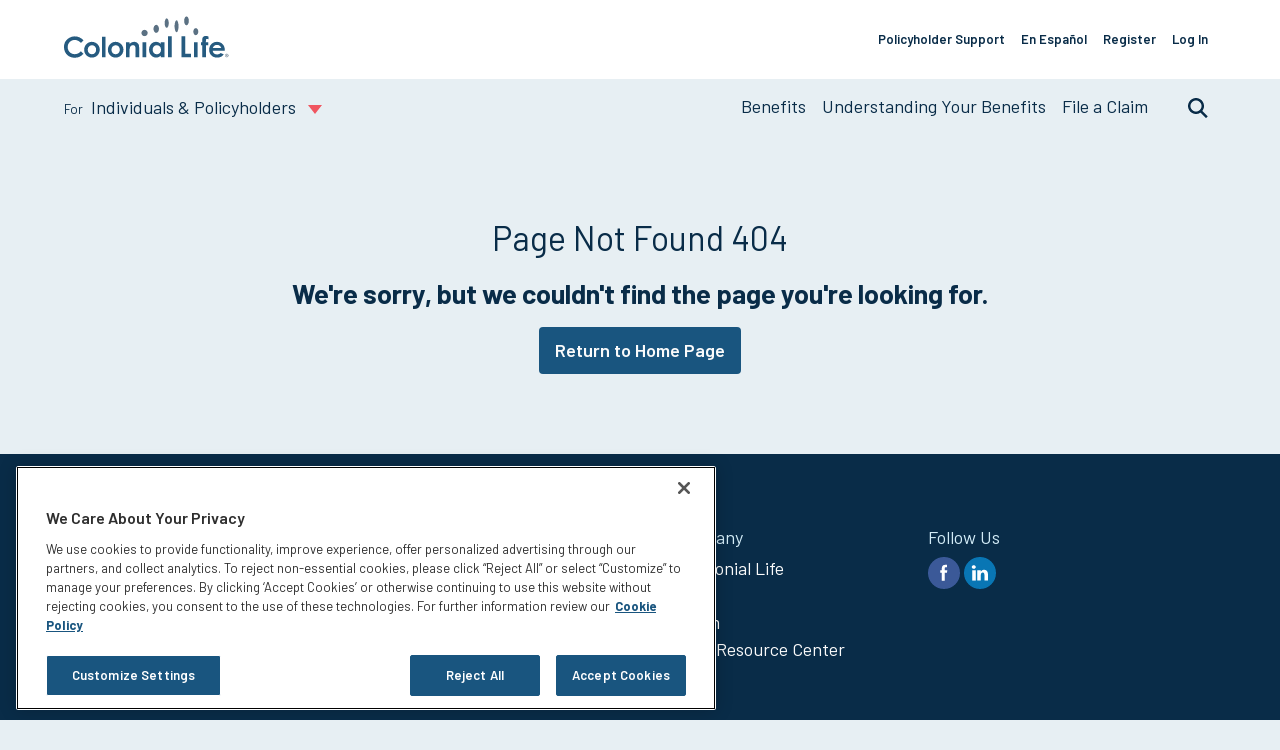

--- FILE ---
content_type: text/html; charset=utf-8
request_url: https://www.acpt.coloniallife.com/employer-resource-center/2017/June/What-is-Social-Media
body_size: 5561
content:


<!DOCTYPE html>
<html lang="en" class="">
<head>
    <meta charset="utf-8">
    <meta http-equiv="X-UA-Compatible" content="IE-edge">
    
    
<!-- BEGIN: ~/Views/ColonialLife/Metadata/Metadata.cshtml -->
<meta charset="utf-8" />
<meta http-equiv="X-UA-Compatible" content="IE=edge">
<meta http-equiv="Content-type" content="text/html; charset=utf-8">
<title>404 Error | Colonial Life</title>
<meta name="keywords" content="" />
<meta name="description" content="404 Error | Colonial Life" />
<meta content="width=device-width, initial-scale=1.0" name="viewport" />
<meta property="og:title" content="404 Error | Colonial Life" />
<meta property="og:type" content="website" />
    <meta property="og:description" content="404 Error | Colonial Life" />
<meta property="og:image" content="https://www.acpt.coloniallife.com/-/media/CL/images/OGI-images/Colonial-life-OGI--default.ashx?sc_lang=en&amp;extension=webp" />
<meta property="og:url" content="https://www.acpt.coloniallife.com/employer-resource-center/2017/June/What-is-Social-Media" />

<meta property="og:site_name" content="Colonial Life" />
<meta property="fb:admins" content="41912405179" />



<!-- BEGIN: ~/Views/Favicon/Favicon.cshtml-->

    <link rel="shortcut icon" type="image/x-icon" href="/-/media/Favicons/cl_favicon.ashx" />
<!-- END: ~/Views/Favicon/Favicon.cshtml -->

        <meta name="robots" content="NOINDEX, NOFOLLOW" />




    <link rel="stylesheet" href="/Styles/ColonialLife/styles.min.css" />
<script src="/scripts/ga4tracking.js"></script>
<script src="/scripts/scripts.min.js" async></script>


<!-- END: ~/Views/ColonialLife/Metadata/Metadata.cshtml -->
    
    


<style nonce='LEjHxaNRwoAikeovLAnfsuw8Yn4='>
/* recaptcha style override 1of2 Ivan 11-29-2022  BEGIN */
.grecaptcha-badge{ visibility: hidden; }
footer small { font-size: 1.3rem; }
footer small p a[href*="google"] { color: inherit; }
/* recaptcha style override 1of2 Ivan 11-29-2022  END */
</style>
<script nonce='LEjHxaNRwoAikeovLAnfsuw8Yn4='>
// Begin GTM code - enhanced with environment specific details

//Production gtmAuth and gtmPreview values
var gtmAuth = "fqcb7wAOSFgmKgnxJE2sDg";
var gtmPreview = "env-112";
if (/dev./.test(window.location.hostname))
{
    //Development gtmAuth and gtmPreview values
    gtmAuth = "8IQhvbS23uYlmTGqNO6zPQ";
    gtmPreview = "env-110";
}
else if (/acpt./.test(window.location.hostname))
{
    //Acceptance gtmAuth and gtmPreview values
    gtmAuth = "TCxPFXFcG-j7jby14Rya7Q";
    gtmPreview = "env-111";
}

(function(w,d,s,l,i){w[l]=w[l]||[];w[l].push({'gtm.start':
new Date().getTime(),event:'gtm.js'});var f=d.getElementsByTagName(s)[0],
j=d.createElement(s),dl=l!='dataLayer'?'&l='+l:'';j.async=true;j.src=
'https://www.googletagmanager.com/gtm.js?id='+i+dl+ '&gtm_auth='+gtmAuth+'&gtm_preview='+gtmPreview+'&gtm_cookies_win=x';var n=d.querySelector('[nonce]');
n&&j.setAttribute('nonce',n.nonce||n.getAttribute('nonce'));f.parentNode.insertBefore(j,f);
})(window,document,'script','dataLayer','GTM-5G2PHC');

// End GTM code


// Marketo munchkin tracking
(function() {
	var didInit = false;

	function initMunchkin() {
		if (didInit === false) {
			didInit = true;
			Munchkin.init('715-LKT-305');
		}
	}
	var s = document.createElement('script');
	s.type = 'text/javascript';
	s.async = true;
	s.src = '//munchkin.marketo.net/munchkin.js';
	s.onreadystatechange = function() {
		if (this.readyState == 'complete' || this.readyState == 'loaded') {
			initMunchkin();
		}
	};
	s.onload = initMunchkin;
	document.getElementsByTagName('head')[0].appendChild(s);
})();
// end Marketo munchkin tracking
</script>
</head>
<body class="">
	


<!-- Google Tag Manager (noscript) -->
<noscript><iframe src="https://www.googletagmanager.com/ns.html?id=GTM-5G2PHC"
height="0" width="0" style="display:none;visibility:hidden"></iframe></noscript>
<!-- End Google Tag Manager (noscript) -->
<script nonce='LEjHxaNRwoAikeovLAnfsuw8Yn4='>
function OptanonWrapper() { }
</script>
<div class="page-container">
    



<div><a class="skiplink" href="#after">Skip to main content</a></div>




<header class="ux-page-header" role="banner" data-is-mobile-nav-open="false">
    <div class="ux-page-header__container">
        <div class="ux-page-header__mobile-controls">
            <div class="ux-page-header__branding">
<a href="/" class="willow-logo-link ux-page-header__logo-link" title="Go back to the homepage" aria-label="go to home page" ><img src="/-/media/Feature/ColonialLife/Globals/Header/Logo-blue-pewter.ashx?extension=webp&amp;la=en&amp;hash=56F830F7FBAEC5B3D371A1A25A400360" class="willow-logo-link__image" alt="Logo-blue-pewter" /></a>            </div>
                <div class="ux-page-header__login">
                    <a href="https://login.acpt.coloniallife.com/?pid=6" class="ux-page-header__login-link">Log In</a>
                </div>

                <a class="ux-page-header__menu" aria-label="Open Menu" href="">
                    <div class="icon-hamburger"></div>
                    <span class="ux-page-header__menu-title">Menu</span>
                </a>
        </div>
        <div class="ux-page-header__content">
            <div class="ux-page-header__branding">
                <!-- insert Logo-Link Component Here -->
<a href="/" class="willow-logo-link ux-page-header__logo-link" title="Go back to the homepage" aria-label="go to home page" ><img src="/-/media/Feature/ColonialLife/Globals/Header/Logo-blue-pewter.ashx?extension=webp&amp;la=en&amp;hash=56F830F7FBAEC5B3D371A1A25A400360" class="willow-logo-link__image" alt="Logo-blue-pewter" /></a>            </div>
            <div class="ux-page-header__ancillary-nav-container">
                <!-- insert ansilary/utility component here -->
                <nav class="ancillary-nav" role="navigation" aria-label="Ancillary Navigation">
                    <h1 class="ancillary-nav__heading sr-only">Support Links</h1>
                        <ul class="ancillary-nav__list">
                                <li class="ancillary-nav__item">
                                    <a href="/individuals/Policyholder-Support" class="ancillary-nav__link" title="Go to policyholder support page" >Policyholder Support</a>
                                </li>
                                <li class="ancillary-nav__item">
                                    <a href="/Espanol" class="ancillary-nav__link" title="Informaci&#243;n en espa&#241;ol" >En Espa&#241;ol</a>
                                </li>
                                <li class="ancillary-nav__item">
                                    <a href="https://registration.acpt.coloniallife.com/?pid=6" class="ancillary-nav__link" >Register</a>
                                </li>
                                                            <li class="ancillary-nav__item">
                                    <a href="https://login.acpt.coloniallife.com/?pid=6" class="ancillary-nav__link">Log In</a>
                                </li>
                        </ul>
                                    </nav>
            </div>

            <div class="ux-page-header__nav-wrapper">
                <!-- insert content selection component here -->
                <div class="section-nav toggle-container">
    <button class="section-nav__selected-item toggle-container-control" data-title-prefix="For" aria-describedby="section navigation control">
        
        <span class="section-nav__selected-item-title">Individuals &amp; Policyholders</span>
        
    </button>
    <div class="flex-position-wrapper">
        <div class="content-container toggle-container-content">
            <ul class="section-nav__list" style="display: none;">
                    <li class="section-nav__list-item">
                            <a href="/individuals" title="" class="content-list__link section-nav__link">
                                <div class="section-nav__link-title">Individuals & Policyholders</div>
                                <div class="section-nav__link-description">Protect what you've worked so hard for with our financial protection benefits.</div>
                            </a>
                    </li>
                    <li class="section-nav__list-item">
                            <a href="/Employers" title="" class="content-list__link section-nav__link">
                                <div class="section-nav__link-title">Employers & Plan Administrators</div>
                                <div class="section-nav__link-description">Offer your employees financial protection that helps control the rising cost of medical insurance.</div>
                            </a>
                    </li>
                    <li class="section-nav__list-item">
                            <a href="/Brokers" title="Brokers" class="content-list__link section-nav__link">
                                <div class="section-nav__link-title">Brokers & Consultants</div>
                                <div class="section-nav__link-description">Grow your business and deliver more value to clients by partnering with a proven industry leader.</div>
                            </a>
                    </li>
                    <li class="section-nav__list-item">
                            <a href="/About" title="About Colonial Life" class="content-list__link section-nav__link">
                                <div class="section-nav__link-title">About Colonial Life</div>
                                <div class="section-nav__link-description">Learn how we’ve served America’s workers for more than 75 years.</div>
                            </a>
                    </li>
            </ul>
        </div>
    </div>
</div>
                <div class="ux-page-header__primary-nav-container">
                    <!-- insert primary nav component here -->
                    <nav class="primary-nav">
    <h1 class="primary-nav__heading sr-only">Individuals Primary Navigation</h1>
        <ul class="primary-nav__list">
                <li class="primary-nav__item toggle-container">
<a href="/individuals/products" class="primary-nav__link " title="Go to products page" >Benefits</a>
                        <!-- Start Sub-nav -->
                        <button class="sub-nav__trigger toggle-container-control" aria-label="sub navigation toggle">
                            <span class="icon-accordion icon-accordion-expand"></span>
                        </button>
                        <div class="sub-nav__desktop-container">
                            <div class="sub-nav toggle-container-content">
                                <ul class="sub-nav__list">
                                            <li class="sub-nav__item">
<a href="/individuals/products/disability-insurance" class="sub-nav__link " title="Go to disability insurance page" >Disability Insurance</a>                                            </li>
                                            <li class="sub-nav__item">
<a href="/individuals/products/life-insurance" class="sub-nav__link " title="Go to life insurance page" >Life Insurance</a>                                            </li>
                                            <li class="sub-nav__item">
<a href="/individuals/products/accident-insurance" class="sub-nav__link " title="Go to accident insurance page" >Accident Insurance</a>                                            </li>
                                            <li class="sub-nav__item">
<a href="/individuals/products/hospital-indemnity-insurance" class="sub-nav__link " title="Go to hospital indemnity insurance page" >Hospital Indemnity Insurance</a>                                            </li>
                                            <li class="sub-nav__item">
<a href="/individuals/products/critical-illness-insurance" class="sub-nav__link " title="Go to critical illness insurance page" >Critical Illness Insurance</a>                                            </li>
                                            <li class="sub-nav__item">
<a href="/individuals/products/cancer-insurance" class="sub-nav__link " title="Go to cancer insurance page" >Cancer Insurance</a>                                            </li>
                                            <li class="sub-nav__item">
<a href="/individuals/products/dental-vision-insurance" class="sub-nav__link " title="Go to dental insurance page" >Dental & Vision Insurance</a>                                            </li>
                                </ul>
                            </div>
                        </div>
                        <!-- End sub nav -->
                </li>
                <li class="primary-nav__item ">
<a href="/individuals/Understanding-Your-Benefits" class="primary-nav__link " title="Go to Understanding Your Benefits page" >Understanding Your Benefits</a>
                </li>
                <li class="primary-nav__item ">
<a href="/individuals/Claims" class="primary-nav__link " title="Go to file a claim page to file claims, find claim forms, and more" >File a Claim</a>
                </li>
        </ul>
</nav>
                </div>
                    <div class="ux-page-header__search-container toggle-container">
                        <!-- insert Search component here -->
                        <button class="search__view-control toggle__control toggle__item" title="Search" aria-label="search toggle">Search</button>
                        <div class="search__form">
                            <div class="toggle__flex-container search__desktop-container">
                                <div class="toggle__content-container search__content-container toggle-container-content" id="reactContainer" data-url="/api/sitecore/search/preview" data-view-all="/search"></div>
                            </div>
                        </div>
                    </div>
            </div>
        </div>
    </div>
</header>

<div id="afterHeader" class="skip-destination"></div>


    <section class="generic-banner generic-banner--transparent" style="">
        <div class="container-fluid">
            <div class="row">
                <div class="col-md-9 mx-auto">

                        <h1 class="generic-banner__heading">Page Not Found 404</h1>
                    
                        <div class="generic-banner__content">
                            <h2>We're sorry, but we couldn't find the page you're looking for.</h2>
                        </div>
                    
                        <ul class="generic-banner__actions">
                            <li class="generic-banner__action"><a href="/" class="button" >Return to Home Page</a></li>
                        </ul>
                </div>
            </div>
        </div>
    </section>

<footer class="w-page-footer" role="contentinfo">
    <div class="w-page-footer__content">
            <nav class="w-footer-nav" role="navigation" aria-label="footer">
                <h1 class="w-footer-nav__heading sr-only">Site Footer Menu</h1>
                    <div class="w-footer-nav__section">
                        <ul class="w-footer-nav__list">
                            <li>
                                <h2 class="w-footer-nav__subheading">Solutions for</h2>
                            </li>
                                    <li class="w-footer-nav__item">
                                        <a class="w-footer-nav__link" href="/individuals" aria-label="Individuals &amp; Policyholders">Individuals &amp; Policyholders</a>
                                    </li>
                                    <li class="w-footer-nav__item">
                                        <a class="w-footer-nav__link" href="/Employers" aria-label="Employers &amp; Plan Administrators">Employers &amp; Plan Administrators</a>
                                    </li>
                                    <li class="w-footer-nav__item">
                                        <a class="w-footer-nav__link" href="/Brokers" aria-label="Brokers &amp; Consultants">Brokers &amp; Consultants</a>
                                    </li>
                        </ul>
                    </div>
                    <div class="w-footer-nav__section">
                        <ul class="w-footer-nav__list">
                            <li>
                                <h2 class="w-footer-nav__subheading">Connect with Us</h2>
                            </li>
                                    <li class="w-footer-nav__item">
                                        <a class="w-footer-nav__link" href="/About/Contact-Us" aria-label="Contact Us">Contact Us</a>
                                    </li>
                                    <li class="w-footer-nav__item">
                                        <a class="w-footer-nav__link" href="/individuals/Claims" aria-label="File a Claim">File a Claim</a>
                                    </li>
                                    <li class="w-footer-nav__item">
                                        <a class="w-footer-nav__link" href="/Espanol" aria-label="En Espa&#241;ol">En Espa&#241;ol</a>
                                    </li>
                        </ul>
                    </div>
                    <div class="w-footer-nav__section">
                        <ul class="w-footer-nav__list">
                            <li>
                                <h2 class="w-footer-nav__subheading">Our Company</h2>
                            </li>
                                    <li class="w-footer-nav__item">
                                        <a class="w-footer-nav__link" href="/About" aria-label="About Colonial Life">About Colonial Life</a>
                                    </li>
                                    <li class="w-footer-nav__item">
                                        <a class="w-footer-nav__link" href="/About/Careers" aria-label="Careers">Careers</a>
                                    </li>
                                    <li class="w-footer-nav__item">
                                        <a class="w-footer-nav__link" href="/About/Newsroom" aria-label="Newsroom">Newsroom</a>
                                    </li>
                                    <li class="w-footer-nav__item">
                                        <a class="w-footer-nav__link" href="/employer-resource-center" aria-label="Employer Resource Center">Employer Resource Center</a>
                                    </li>
                        </ul>
                    </div>
                <div class="w-footer-nav__section">
                    <ul class="w-footer-nav__list social">
                        <li>
                            <h2 class="w-footer-nav__subheading">Follow Us</h2>
                        </li>
                            <li class="w-footer-nav__item">
<a href="https://www.facebook.com/coloniallifebenefits/" class="w-footer-nav__link" rel="noopener noreferrer" target="_blank" ><img src="/-/media/Feature/ColonialLife/Globals/Social-Share-Links/facebook.ashx?extension=webp&amp;la=en&amp;hash=893807DD18ADB6243576F98E7D0CD139" alt="facebook" /></a>                            </li>
                            <li class="w-footer-nav__item">
<a href="https://www.linkedin.com/company/colonial-life" class="w-footer-nav__link" rel="noopener noreferrer" target="_blank" ><img src="/-/media/Feature/ColonialLife/Globals/Social-Share-Links/Linkedin.ashx?extension=webp&amp;la=en&amp;hash=A0F3113292740C41AB8DDEEC1C32A3AF" alt="Linkedin" /></a>                            </li>
                    </ul>
                </div>
            </nav>

        <div class="w-page-footer__branding">
            <a class="willow-logo-link w-page-footer__logo-link" href="/" aria-label="go to home page">
                <img src="/-/media/CL/images/Logos/CL-logo-white.ashx?sc_lang=en&amp;extension=webp&amp;la=en&amp;hash=2AB9F432DFD2F99995300BFF41383A48" class="willow-logo-link__image w-page-footer__image" alt="CL-logo-white" />
            </a>
        </div>
        <div class="w-page-footer__description">
            <small class="w-page-footer__copy">
                © 2026 Colonial Life & Accident Insurance Company. All rights reserved. Colonial Life is a registered trademark and marketing brand of Colonial Life & Accident Insurance Company. NS-15375-1
                


            </small>
            <div class="w-page-footer__legal">
                <p>
                    Insurance products are underwritten by Colonial Life & Accident Insurance Company, Columbia, SC.
 
This information is not intended to be a complete description of the insurance coverage available. The insurance or its provisions may vary or be unavailable in some states. The insurance has exclusions and limitations which may affect any benefits payable. For cost and complete details of coverage, call or write your Colonial Life benefits counselor or the company.
                </p>
            </div>
        </div>
        <nav class="ancillary-nav" role="navigation" aria-label="Footer Ancillary Navigation">
            <ul class="ancillary-nav__list">
                    <li class="ancillary-nav__item">
                        <a href="/Privacy" class="ancillary-nav__link">Privacy</a>
                    </li>
                    <li class="ancillary-nav__item">
                        <a href="/Legal" class="ancillary-nav__link">Legal Notices</a>
                    </li>
                    <li class="ancillary-nav__item">
                        <a href="/Legal/Compensation-Disclosure" class="ancillary-nav__link">Compensation Disclosure</a>
                    </li>
                    <li class="ancillary-nav__item">
                        <a href="/Legal/Accessibility" class="ancillary-nav__link">Accessibility</a>
                    </li>
                    <li class="ancillary-nav__item">
                        <a href="https://privacyportal-cdn.onetrust.com/dsarwebform/d476cff7-6d6c-4806-a2f9-4f1ec5ed979d/413b947d-2aba-4e84-ab74-775347f8717e.html" class="ancillary-nav__link">Do Not Sell or Share My Personal Information</a>
                    </li>
            </ul>
        </nav>
    </div>

    <div class="footer__dialog-container">
        
    </div>

<button class="scrollToTopBtn" data-scroll-percentage="25" data-scroll-position="1200">Back to Top</button></footer>

</div>


<script nonce='LEjHxaNRwoAikeovLAnfsuw8Yn4='>
//prevent multiple clicks leading to multiple form submissions

var isSubmitBtnHere = document.querySelector('form[data-sc-fxb] input[type="submit"]');
if (isSubmitBtnHere){

    jQuery(document).on('invalid-form.validate', 'form', function () {
        var button = jQuery('.form-submit-border input[type="submit"]')
        button.removeAttr('disabled');
    });
    jQuery(document).on('submit', 'form', function () {
        var button = jQuery('.form-submit-border input[type="submit"]')
        button.val('...Please Wait');
        button.attr('disabled', 'disabled');
    });

}

/* recaptcha style override 2of2 Ivan 11-29-2022  BEGIN */
setTimeout(function(){
    const grecaptchaBadge = document.querySelector('.grecaptcha-badge');
    if (grecaptchaBadge){
        let footerLinks = document.querySelector('footer .ancillary-nav');
        if (!footerLinks){
            footerLinks = document.querySelector('footer .willow-ancillary-nav');
        }
        let small = document.createElement("small");
        small.style.width = '100%';
        let p = document.createElement("p");
        p.innerHTML = `This site is protected by reCAPTCHA and the Google
        <a href="https://policies.google.com/privacy">Privacy Policy</a> and
        <a href="https://policies.google.com/terms">Terms of Service</a> apply.`;
        small.appendChild(p);
        if (footerLinks && footerLinks.parentNode){
            footerLinks.parentNode.insertBefore(small, footerLinks);
        }
    }
}, 2000);
/* recaptcha style override 2of2 Ivan 11-29-2022  END */
</script>

</body>
</html>

--- FILE ---
content_type: application/javascript
request_url: https://www.acpt.coloniallife.com/scripts/ga4tracking.js
body_size: 2101
content:
/**
 * This function sets the data_dl attribute of the received element to prepare for a triggered Google Analytics event.
 * After the attributes have been added, the ga4EventTracking_sendEvent() function can be used to trigger an event for that element
 * 
 * @param {HTMLElement} targetEl - The html element that you want prepped for a Google Analytics tracking event.
 * @param {string} instanceText - This is used to identify a particular instance of a component.  Typically using text from the innerText of a "heading" on a component.
 * @param {string} category - The type of control which activated the tracking event.  e.g. nav-button, arrow-button, indicator-button, dropdown, radio, button, checkbox
 * @param {string} action - The verb involved with the tracking event.  Almost always "click".  e.g. click, swipe, download
 * @param {string} label - Visible text from a button. e.g. Learn more, Click me, arrow_left, arrow_right
 * @param {string} attrib3 - Field used in GTM to trigger and group these tracking events together.  Keep the same for all in a component.  e.g. swapper_click
 * @param {string} [attrib4] - Optional field to distinguish one tracked item from a collection of similar within a component.  e.g. content-swapper-indicator-btn_1of3
 */
function ga4EventTracking_setAttributes(targetEl, instanceText, category, action, label, attrib3, attrib4 = null) {
    if (targetEl === undefined) { console.warn('ga4EventTracking_setAttributes() expects targetEl parameter.'); return; }
    if (instanceText === undefined) { console.warn('ga4EventTracking_setAttributes() expects instanceText parameter.'); return; }
    if (category === undefined) { console.warn('ga4EventTracking_setAttributes() expects category parameter.'); return; }
    if (action === undefined) { console.warn('ga4EventTracking_setAttributes() expects action parameter.'); return; }
    if (label === undefined) { console.warn('ga4EventTracking_setAttributes() expects label parameter.'); return; }
    if (attrib3 === undefined) { console.warn('ga4EventTracking_setAttributes() expects attrib3 parameter.'); return; }

    // create the GA tracking structure
    let data_dl = {};
    data_dl.category = category;
    data_dl.action = action;
    data_dl.label = label.replace(/"|'/g, ''); // removes any single or double quotes

    // attribute1 represents the section/location on the page/site.  Ideally, last-folder/the-page
    let pathArray = window.location.pathname.split('/');
    // (2) ['', 'swapper.html']   (local)
    // (2) ['', ''] = https://www.unum.com/
    // (2) ['', 'employers'] = https://www.unum.com/employers
    // (3) ['', 'employers', 'employee-benefits'] = https://www.unum.com/employers/employee-benefits
    // (5) ['', 'employers', 'solutions', 'leave-planning-software', 'thank-you'] = https://www.unum.com/employers/solutions/leave-planning-software/thank-you
    if (pathArray.length === 2) {
        if (pathArray[1] === '') { data_dl.attribute1 = 'homepage'; }
        else { data_dl.attribute1 = pathArray[pathArray.length - 1].split(".").shift(); } // removes extensions like .html .aspx .ashx
    }
    if (pathArray.length > 2) {
        data_dl.attribute1 = pathArray[pathArray.length - 2] + '-' + pathArray[pathArray.length - 1].split(".").shift(); // removes extensions like .html .aspx .ashx
    }
    data_dl.attribute2 = instanceText.replace(/"|'/g, ''); // removes any single or double quotes
    data_dl.attribute3 = attrib3;
    data_dl.attribute4 = attrib4;
    targetEl.setAttribute('data-dl', `${JSON.stringify(data_dl)}`);
}




/**
 * This function triggers a custom Google Analytics tracking event for an HTML element.
 * The element must already be initialized with the ga4EventTracking_setAttributes() function.
 * 
 * @param {HTMLElement} targetEl - The html element to track for a custom Google Analytics tracking event.
 * @param {bool} isDebugging - Enable to see the data in the console.log instead of sending to GA.  Links need their own event.preventDefault().
 * @param {string} [swipeFrom] - Optional.  If it's a swipe event, augment the label.   e.g. 'left' indicates a swipe from leftToRight. -> label = label + "_from-left" 
 */
function ga4EventTracking_sendEvent(targetEl, isDebugging = false, swipeFrom = null) {
    // This expects the element to be tracked has already been tagged with the ga4EventTracking_setAttributes() function.
    if (!targetEl.hasAttribute('data-dl')) {
        console.warn('gaTracking warning: The received targetEl does not have a data-dl attribute.  Exiting script.'); return;
    }
    let dataDlObject = JSON.parse(targetEl.getAttribute('data-dl'));
    dataDlObject.event = 'custom_event';
    if (swipeFrom) {
        dataDlObject['label'] = dataDlObject['label'] + '_from-' + swipeFrom;
    }

    if (isDebugging) {
        console.log('obj to push to the dataLayer (dataDlObject):', dataDlObject);
        console.log('Note: You are in debugging mode.  The dataLayer.push() method is not being called.');
        return false;
    }

    let expEditor = document.querySelector('html.experience-editor');
    if (expEditor) { return; }  // don't do any tracking if editing the page with the Experience Editor in Sitecore.

    if (window.dataLayer) { // this is a Google Analytics method that exists if GA is operational on the site.
        window.dataLayer.push(dataDlObject);
    }
    else {
        console.log('Google Analytics dataLayer not available.')
    }
}

--- FILE ---
content_type: image/svg+xml
request_url: https://www.acpt.coloniallife.com/-/media/Feature/ColonialLife/Globals/Social-Share-Links/Linkedin.ashx?extension=webp&la=en&hash=A0F3113292740C41AB8DDEEC1C32A3AF
body_size: 597
content:
<svg width="32" height="32" xmlns="http://www.w3.org/2000/svg"><g fill="none" fill-rule="evenodd"><circle fill="#0976B4" cx="16" cy="16" r="16"/><path d="M9.76698413 11.8705545c1.10151107 0 1.99448887-.8143521 1.99448887-1.8200128 0-1.00655047-.8929778-1.82197027-1.99448887-1.82197027-1.10257778 0-1.99555556.8154198-1.99555556 1.82197027 0 1.0056607.89297778 1.8200128 1.99555556 1.8200128" fill="#FFF"/><polygon fill="#FFF" points="8.22857143 23.5783787 11.8072381 23.5783787 11.8072381 13.2571429 8.22857143 13.2571429"/><path d="M16.8299429 17.8379134c0-1.1836222.56-2.3410841 1.8990222-2.3410841s1.6682666 1.1574619 1.6682666 2.3127882v5.636932h3.5626667v-5.8673922c0-4.0763872-2.4096-4.7791573-3.8919111-4.7791573-1.4810667 0-2.2979556.5009618-3.2380444 1.7148375v-1.3895238h-3.5728v10.3212358h3.5728v-5.6086361z" fill="#FFF"/></g></svg>

--- FILE ---
content_type: image/svg+xml
request_url: https://www.acpt.coloniallife.com/-/media/CL/images/Logos/CL-logo-white.ashx?sc_lang=en&extension=webp&la=en&hash=2AB9F432DFD2F99995300BFF41383A48
body_size: 8995
content:
<svg width="390" height="99" xmlns="http://www.w3.org/2000/svg"><g fill="#FFF" fill-rule="evenodd"><path d="M40.1001484 63.0717714c-4.3420005-4.6259273-9.2858312-6.9871447-14.7054545-6.9871447-4.6255854 0-8.5894726 1.6534956-11.7719258 4.8768469-3.1761512 3.2458697-4.7862835 7.2991857-4.7862835 12.0409221 0 3.2973404.7058114 6.2858567 2.1174342 8.8400892 1.4147737 2.5896186 3.4345287 4.6162766 6.0025478 6.0767571 2.5554154 1.4476129 5.4605855 2.1971546 8.6052274 2.1971546 2.6783021 0 5.1580949-.5211406 7.3795102-1.5312527 2.1678493-1.013329 4.5814722-2.8630565 7.1526423-5.4462413.2615283.273438 5.6464911 6.0220696 5.936378 6.2987245-3.4628872 3.4260171-6.7839819 5.8354883-9.8687558 7.170509-3.135189 1.3575392-6.7587743 2.0620441-10.754171 2.0620441-7.3889631 0-13.5270014-2.4448573-18.22505856-7.2187628C2.46842731 86.6646442.09261574 80.4656442.09261574 72.9766603c0-4.8414608 1.07762275-9.1939501 3.21711355-12.9545266 2.14894363-3.7412751 5.26207604-6.8198651 9.25117081-9.1199611 4.0080004-2.2807945 8.3752084-3.4324509 12.9755863-3.4324509 3.919774 0 7.7513216.8524831 11.3812088 2.5445817 3.5763211 1.6663633 6.6800007 4.0661837 9.2921331 7.1190384l-6.1096799 5.9384296zm18.9558732 24.5586438c-1.8613514-1.9076177-2.8207124-4.392099-2.8207124-7.4351307 0-2.9545183.9689227-5.4176342 2.8557721-7.3191475 1.9027856-1.9137221 4.309156-2.8782136 7.1617408-2.8782136 2.9035807 0 5.3450109.955335 7.215924 2.8415873 1.8772877 1.8770958 2.8175251 4.3524205 2.8175251 7.3557738 0 2.9911445-.9593609 5.478678-2.88127 7.4015566-1.8932239 1.9198264-4.3155305 2.8812657-7.190426 2.8812657-2.8717083 0-5.2780787-.9614393-7.1585536-2.8476916 0 0 1.8804749 1.8862523 0 0zM54.1341287 66.544922c-3.9276386 3.6625807-5.9192042 8.2666989-5.9192042 13.7213393 0 5.0843023 1.7603466 9.4718668 5.2378792 13.0308785 3.4806154 3.5433193 7.7257947 5.3730404 12.6307187 5.3730404 3.3480499 0 6.4433005-.8254145 9.2179275-2.4511358 2.774627-1.6100291 4.9943286-3.8791344 6.6005294-6.7351314 1.5969519-2.8811046 2.4046767-5.9944552 2.4046767-9.2804209 0-3.267135-.7923102-6.3616548-2.3923451-9.1894056-1.596952-2.8277509-3.838234-5.0968562-6.6930169-6.7382698-2.8486171-1.6476906-5.928453-2.4699666-9.162435-2.4699666-4.4763982 0-8.4903586 1.6006137-11.9247303 4.7390719zM88.3168484 49.51774v49.1524402h8.0203848V49.51774h-8.0203848zm24.8831446 38.1126752c-1.880475-1.9076177-2.827086-4.392099-2.827086-7.4351307 0-2.9545183.95936-5.4176342 2.855772-7.3191475 1.902785-1.9137221 4.305968-2.8782136 7.152179-2.8782136 2.919517 0 5.341823.955335 7.219111 2.8415873 1.867726 1.8770958 2.8239 4.3524205 2.8239 7.3557738 0 2.9911445-.962549 5.478678-2.874896 7.4015566-1.902786 1.9198264-4.331467 2.8812657-7.199988 2.8812657-2.871708 0-5.278078-.9614393-7.148992-2.8476916 0 0 1.870914 1.8862523 0 0zm-4.929278-21.0854932c-3.933133 3.6625807-5.918193 8.2666989-5.918193 13.7213393 0 5.0843023 1.763128 9.4718668 5.233902 13.0308785 3.480021 3.5433193 7.721393 5.3730404 12.637808 5.3730404 3.341314 0 6.432953-.8254145 9.210189-2.4511358 2.761823-1.6100291 4.984228-3.8791344 6.590154-6.7351314 1.602844-2.8811046 2.419678-5.9944552 2.419678-9.2804209 0-3.267135-.807586-6.3616548-2.404266-9.1894056-1.599761-2.8277509-3.843743-5.0968562-6.685709-6.7382698-2.851212-1.6476906-5.930522-2.4699666-9.16087-2.4699666-4.466386 0-8.482743 1.6006137-11.922693 4.7390719zm50.006172-3.7287377c-1.553843.6499603-3.320542 1.8694402-5.260565 3.5908696l-.325365.2992391v-3.9705493h-8.231415v35.9344365h8.231415V84.2906139c0-3.8418443.124673-6.2614983.38314-7.4359315.492608-2.2072908 1.3866-3.9673317 2.654609-5.2222054 1.286253-1.2613091 2.846178-1.8983988 4.640243-1.8983988 1.380519 0 2.560345.3828974 3.515152 1.1486921.930482.7851005 1.611618 1.9177046 1.991717 3.3752887.374017 1.4640194.556464 4.2955294.556464 8.7068934v15.7052278h8.103703V74.8468844c0-4.1056896-.982175-7.2621797-2.92828-9.3311126-2.329244-2.480789-5.187586-3.7099217-8.52029-3.7099217-1.635945 0-3.247563.3378506-4.810528 1.0103342zm24.279483-1.0103342v36.8643301h8.020384V61.8058501h-8.020384zm24.061154 18.3627714c0-2.9567737.942785-5.4217575 2.828355-7.3195234 1.875983-1.9098345 4.272894-2.8511747 7.117229-2.8511747 2.905056 0 5.34671.9141862 7.24826 2.8059179 1.907941 1.8645777 2.857118 4.3265444 2.857118 7.3315919 0 3.0714241-.949177 5.5846817-2.857118 7.4824477-1.90155 1.9007831-4.324028 2.8602259-7.209909 2.8602259-2.809181 0-5.202896-.9865969-7.114033-2.9115169-1.907942-1.92492-2.869902-4.4200749-2.869902-7.3979684 0 0 0 2.9778935 0 0zm-3.25314-13.2062846c-3.16775 3.4554425-4.767245 7.9308839-4.767245 13.3478628 0 5.1815945 1.655728 9.5848514 4.907826 13.0779553 3.29271 3.499381 7.210224 5.2820252 11.686936 5.2820252 1.980624 0 3.858157-.3546458 5.566992-1.089045 1.699464-.7030146 3.420795-1.8956287 5.139003-3.5150732l.340517-.3483688v4.0454726h8.450458V62.7128645h-8.450458v4.2180878l-.349889-.3860303c-1.555759-1.5629522-3.267719-2.7618433-5.092143-3.5621501-1.8213-.787753-3.786304-1.1769218-5.866898-1.1769218-4.523572 0-8.409845 1.7418443-11.565099 5.1564868zM242.709256 49.51774v49.1524402h8.020384V49.51774h-8.020384zm30.076442-2.0480183v51.2004585h22.056059v-8.719038h-13.324945V47.4697217h-8.731114zm52.013863 1.7088396c-1.372358 1.1327535-2.19962 2.7024262-2.433691 4.6539987-.118638.8608926-.208419 3.7089586-.221244 8.4665233v.2265507h-3.241715v7.3208241h3.241715v28.8237221h8.679843V69.8464581h5.739535V62.525634h-5.739535l.022445-4.7996384c0-1.1295171.195593-1.8641886.589986-2.2396155.554715-.4984116 1.385184-.7508538 2.491407-.7508538.791991 0 1.82126.2038957 3.02047.5340124v-6.5473153c-2.273369-.8220554-4.370383-1.2525017-6.182024-1.2525017-2.561948 0-4.575595.5728496-5.967192 1.7088396zm32.35801 20.0246907c2.339068 0 4.431919.5511459 6.205949 1.6371477 1.777187 1.0941468 2.973553 2.5412441 3.579627 4.265272l.082073.2416354h-20.050962l.142048-.2633555c1.016438-1.9086481 2.146514-3.2688653 3.336566-4.0535016 1.922393-1.2027469 4.185702-1.827198 6.704699-1.827198 0 0-2.518997 0 0 0zm-18.203698 11.2262091c0 5.1878714 1.712943 9.5785745 5.095774 13.0340169 3.367454 3.4491656 7.798963 5.2067022 13.193041 5.2067022 3.462788 0 6.488884-.6402455 9.004481-1.8893518 2.457165-1.2239987 4.569897-3.1259044 6.344345-5.6492248-.452069-.2039998-6.765662-3.226335-6.993234-3.3361811-2.352605 2.2973514-5.175731 3.4679963-8.426324 3.4679963-2.770847 0-5.092699-.7563684-6.873298-2.287936-1.774449-1.5158753-2.906159-3.5966731-3.305948-6.157655l-.04613-.2447997h28.059046c.021527-.3232612.039979-1.4907677.039979-1.4907677 0-5.7622093-1.706792-10.479312-5.095774-13.9881082-3.361304-3.5119348-7.795888-5.2883021-13.211493-5.2883021-5.055795 0-9.345839 1.7763673-12.700993 5.2883021-3.370529 3.5087962-5.083472 7.9999299-5.083472 13.3353089zm-36.091732-18.623611v36.8643301h8.020385V61.8058501h-8.020385zm79.326088 30.4378511h.645162c.74703 0 1.354841-.2593328 1.354841-.895231 0-.5612955-.390493-.9307559-1.249577-.9307559-.356537 0-.607811.0319725-.750426.0710501v1.7549368zm-.03056 3.4388235h-1.361632v-6.1280688c.533108-.0710501 1.283533-.1847302 2.247881-.1847302 1.106962 0 1.60951.1847302 2.003398.4831405.356537.2628853.604415.7105007.604415 1.3073213 0 .7495783-.533107 1.2327188-1.212225 1.460079v.0710501c.570459.1882827.852293.6749757 1.035655 1.495604.17657.9343085.319185 1.2682438.424449 1.4956041h-1.426148c-.176571-.2273603-.28523-.7495783-.465196-1.4956041-.101868-.6358981-.461801-.9378609-1.212226-.9378609h-.638371v2.433465zm-3.609513-3.1759383c0 2.7283228 1.962651 4.8917975 4.567069 4.8917975 2.536506.0390776 4.461806-2.1634747 4.461806-4.8562724 0-2.7247703-1.9253-4.9273226-4.533113-4.9273226-2.533111 0-4.495762 2.2025523-4.495762 4.8917975 0 0 0-2.6892452 0 0zm10.533122 0c0 3.435271-2.64177 6.1635938-6.000009 6.1635938-3.354843 0-6.030568-2.7283228-6.030568-6.1635938s2.675725-6.1245162 6.064524-6.1245162c3.324283 0 5.966053 2.6892452 5.966053 6.1245162zM180.551273 40.3047038c0 3.9511175 3.146544 7.1650179 7.014855 7.1650179 3.877257 0 7.020819-3.2139004 7.020819-7.1650179 0-3.9693955-3.143562-7.1711105-7.020819-7.1711105-3.868311 0-7.014855 3.201715-7.014855 7.1711105zm34.091025-1.0270555c3.309799 0 6.010899-4.1417834 6.010899-9.2114737 0-5.0819805-2.7011-9.2206913-6.010899-9.2206913-3.321504 0-6.019678 4.1387108-6.019678 9.2206913 0 5.0696903 2.698174 9.2114737 6.019678 9.2114737zm64.158689-28.6584292c0 5.6355074 2.24793 10.2262642 5.014172 10.2262642 2.760516 0 5.011309-4.5907568 5.011309-10.2262642 0-5.65394408-2.147704-10.25391926-4.905355-10.25391926-2.77197 0-5.120126 4.59997518-5.120126 10.25391926zm-44.112116 5.0950925c0 6.2145667 2.238763 11.2752267 5.006213 11.2752267 2.770714 0 5.019268-5.06066 5.019268-11.2752267 0-6.20503034-2.248554-11.25297508-5.019268-11.25297508-2.76745 0-5.006213 5.04794474-5.006213 11.25297508zm66.168174 21.5168809c0 4.5093121 2.711297 8.1905108 6.02332 8.1905108 3.315235 0 6.007257-3.6811987 6.007257-8.1905108 0-4.528062-2.692022-8.1936359-6.007257-8.1936359-3.312023 0-6.02332 3.6655739-6.02332 8.1936359zm-44.112116-14.3360719c0 7.7646608 2.312531 14.3345094 5.014433 14.3345094 2.725604 0 5.011048-6.5698486 5.011048-14.3345094 0-7.7776128-2.285444-14.33774739-5.011048-14.33774739-2.701902 0-5.014433 6.56013459-5.014433 14.33774739z"/></g></svg>

--- FILE ---
content_type: image/svg+xml
request_url: https://www.acpt.coloniallife.com/-/media/Feature/ColonialLife/Globals/Social-Share-Links/facebook.ashx?extension=webp&la=en&hash=893807DD18ADB6243576F98E7D0CD139
body_size: 256
content:
<svg width="32" height="32" xmlns="http://www.w3.org/2000/svg"><g fill="none" fill-rule="evenodd"><circle fill="#3B5998" cx="16" cy="16" r="16"/><path d="M13.8006349 23.7879677h2.9141334v-8.0043544h2.1861333l.4323555-2.5010716h-2.6184888v-1.8123603c0-.5842478.3777777-1.1976813.9176888-1.1976813h1.4881778V7.77142857h-1.8238222v.01121158c-2.8536889.10357362-3.44 1.7563025-3.4908444 3.49231735h-.0053334v2.0075842h-1.4577778v2.5010716h1.4577778v8.0043544z" fill="#FFF"/></g></svg>